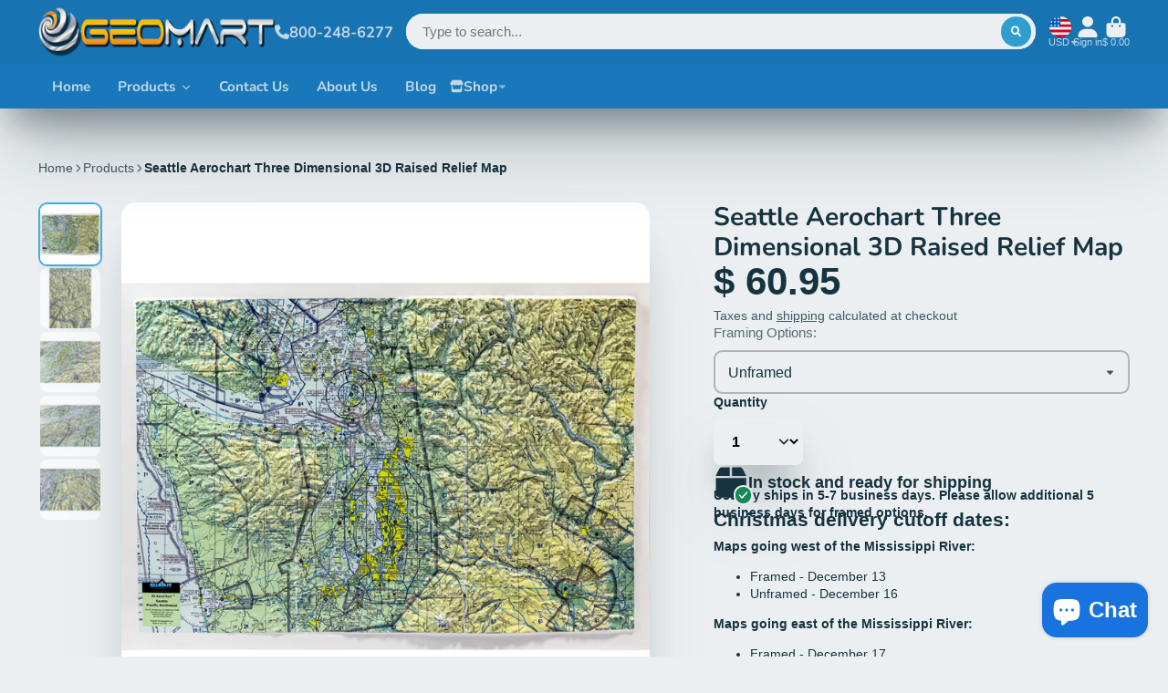

--- FILE ---
content_type: text/css
request_url: https://geomart.com/cdn/shop/t/24/assets/product-qty-selector.css?v=160613556339113779831659559377
body_size: -575
content:
.\#product-qty-selector-inner {
  position: relative;
  display: block;
  width: fit-content;
}
.\#product-qty-selector-inner select {
  appearance: none;
}
.\#product-qty-selector-inner .\#icon {
  right: 0;
  position: absolute;
  top: 50%;
  transform: translateY(-50%);
  user-select: none;
}
.\#product-qty-selector-inner .\#icon {
  pointer-events: none;
  --size: 1rem;
  right: 1rem;
}
.\#product-qty-selector-select {
  font-size: 1.15rem;
  padding: 1rem;
  border: none;
  border-radius: 0.5rem;
  font-weight: var(--font-body-weight-bold);
  padding-right: 3rem;
  text-align: center;
  background-color: var(--color-g-fg);
  border: 2px solid var(--color-g-fg);
}
.\#product-qty-selector-select:focus {
  border-color: var(--color-g-accent);
  outline: none;
}
.\#product-qty-selector-label {
  font-weight: var(--font-body-weight-bold);
  display: block;
  margin-bottom: 0.5rem;
}

--- FILE ---
content_type: image/svg+xml
request_url: https://hatscripts.github.io/circle-flags/flags/dm.svg
body_size: 83
content:
<svg xmlns="http://www.w3.org/2000/svg" width="512" height="512" viewBox="0 0 512 512"><mask id="a"><circle cx="256" cy="256" r="256" fill="#fff"/></mask><g mask="url(#a)"><path fill="#496e2d" d="M0 0h208l48 32 48-32h208v208l-32 48 32 48v208H304l-48-32-48 32H0V304l32-48-32-48Z"/><path fill="#333" d="M512 240v32l-256 32L0 272v-32l256-32z"/><path fill="#ffda44" d="M512 208v32H0v-32z"/><path fill="#333" d="M240 0h32l32 256-32 256h-32l-32-256Z"/><path fill="#ffda44" d="M208 0h32v512h-32z"/><path fill="#eee" d="M272 0h32v512h-32z"/><path fill="#eee" d="M512 272v32H0v-32z"/><circle cx="256" cy="256" r="122.4" fill="#d80027"/><path fill="#496e2d" d="M284 270c-9-19-21-37-21-37v-13a14 14 0 0 0-27-2 11 11 0 0 0-4 21 16 16 0 0 1 9-9 14 14 0 0 0 2 2h2s-7 19-7 29c0 27 19 36 19 36l-10 9h19v-18l9 9s17-11 9-27zm-28-114 4 13h14l-11 8 4 12-11-8-11 8 4-12-11-8h14Zm-59 19 11 8 11-8-4 13 11 8h-14l-4 12-4-12h-14l11-8zm-36 50h13l4-13 4 13h14l-11 8 4 13-11-8-11 8 5-13zm0 62 11-8-5-13 11 8 11-8-4 13 11 8h-14l-4 13-4-13Zm36 50 4-13-11-8h14l4-12 4 12h13l-10 8 4 13-11-8zm59 19-4-13h-14l11-8-4-12 11 8 11-8-4 12 11 9h-14Zm59-19-11-8-11 8 4-13-10-8h13l4-12 4 12h14l-11 8zm36-50h-13l-4 13-4-13h-14l11-8-4-13 11 8 11-8-5 13zm0-62-11 8 5 13-11-8-11 8 4-13-11-8h14l4-13 4 13zm-36-50-4 13 11 8h-14l-4 12-4-12h-14l11-8-4-13 11 8z"/></g></svg>

--- FILE ---
content_type: image/svg+xml
request_url: https://hatscripts.github.io/circle-flags/flags/mn.svg
body_size: -119
content:
<svg xmlns="http://www.w3.org/2000/svg" width="512" height="512" viewBox="0 0 512 512"><mask id="a"><circle cx="256" cy="256" r="256" fill="#fff"/></mask><g mask="url(#a)"><path fill="#a2001d" d="M0 0h167l89 32 89-32h167v512H345l-89-32-89 32H0Z"/><path fill="#0052b4" d="M167 0h178v512H167z"/><path fill="#ffda44" d="m89 134-8 24H56l20 15-8 24 21-15 21 15-8-24 20-15H97zm0 66a11 11 0 0 0-11 12 11 11 0 0 0 11 11 11 11 0 0 0 11-11 11 11 0 0 0-11-12m-22 34v22h44v-22zm-34 22v89h23v-89zm89 0v89h23v-89zm-33 11a22 22 0 0 0-22 22 22 22 0 0 0 22 23 22 22 0 0 0 22-23 22 22 0 0 0-22-22m-22 56v22h44v-22z"/></g></svg>